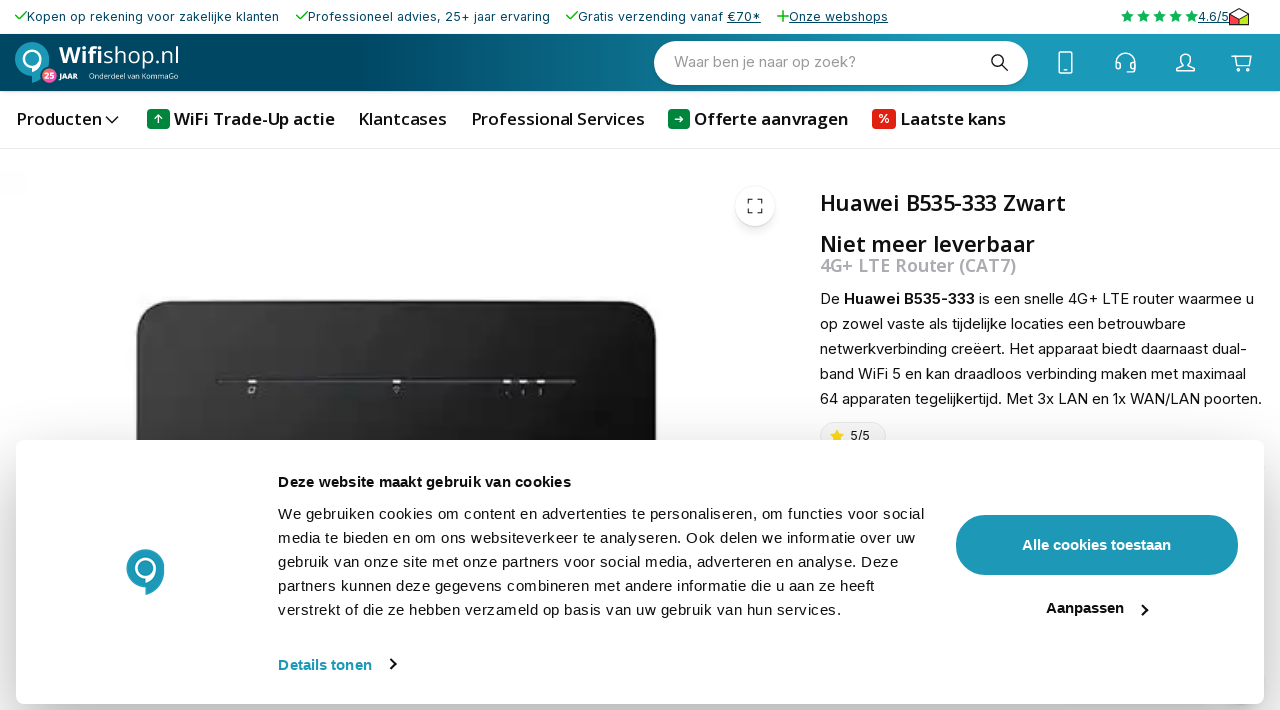

--- FILE ---
content_type: application/javascript; charset=UTF-8
request_url: https://www.wifishop.nl/_next/static/chunks/235-c947a83efe238336.js
body_size: 9664
content:
try{let e="undefined"!=typeof window?window:"undefined"!=typeof global?global:"undefined"!=typeof globalThis?globalThis:"undefined"!=typeof self?self:{},t=(new e.Error).stack;t&&(e._sentryDebugIds=e._sentryDebugIds||{},e._sentryDebugIds[t]="a4b6578c-7ea8-4b4f-b0b9-e5facb221833",e._sentryDebugIdIdentifier="sentry-dbid-a4b6578c-7ea8-4b4f-b0b9-e5facb221833")}catch(e){}"use strict";(self.webpackChunk_N_E=self.webpackChunk_N_E||[]).push([[235],{6039:(e,t,r)=>{r.d(t,{A:()=>p});var i=r(58168),a=r(96540),s=r(98587),l=r(34164),n=r(75659),u=r(48968),o=r(66707),d=r(43778),f=r(38413),c=r(31609);function y(e){return(0,c.Ay)("MuiSvgIcon",e)}(0,f.A)("MuiSvgIcon",["root","colorPrimary","colorSecondary","colorAction","colorError","colorDisabled","fontSizeInherit","fontSizeSmall","fontSizeMedium","fontSizeLarge"]);var m=r(74848);let h=["children","className","color","component","fontSize","htmlColor","inheritViewBox","titleAccess","viewBox"],v=e=>{let{color:t,fontSize:r,classes:i}=e,a={root:["root","inherit"!==t&&`color${(0,u.A)(t)}`,`fontSize${(0,u.A)(r)}`]};return(0,n.A)(a,y,i)},g=(0,d.Ay)("svg",{name:"MuiSvgIcon",slot:"Root",overridesResolver:(e,t)=>{let{ownerState:r}=e;return[t.root,"inherit"!==r.color&&t[`color${(0,u.A)(r.color)}`],t[`fontSize${(0,u.A)(r.fontSize)}`]]}})(({theme:e,ownerState:t})=>({userSelect:"none",width:"1em",height:"1em",display:"inline-block",fill:t.hasSvgAsChild?void 0:"currentColor",flexShrink:0,transition:e.transitions?.create?.("fill",{duration:e.transitions?.duration?.shorter}),fontSize:({inherit:"inherit",small:e.typography?.pxToRem?.(20)||"1.25rem",medium:e.typography?.pxToRem?.(24)||"1.5rem",large:e.typography?.pxToRem?.(35)||"2.1875rem"})[t.fontSize],color:(e.vars||e).palette?.[t.color]?.main??({action:(e.vars||e).palette?.action?.active,disabled:(e.vars||e).palette?.action?.disabled,inherit:void 0})[t.color]})),b=a.forwardRef(function(e,t){let r=(0,o.b)({props:e,name:"MuiSvgIcon"}),{children:n,className:u,color:d="inherit",component:f="svg",fontSize:c="medium",htmlColor:y,inheritViewBox:b=!1,titleAccess:p,viewBox:_="0 0 24 24"}=r,V=(0,s.A)(r,h),A=a.isValidElement(n)&&"svg"===n.type,S=(0,i.A)({},r,{color:d,component:f,fontSize:c,instanceFontSize:e.fontSize,inheritViewBox:b,viewBox:_,hasSvgAsChild:A}),F={};b||(F.viewBox=_);let w=v(S);return(0,m.jsxs)(g,(0,i.A)({as:f,className:(0,l.A)(w.root,u),focusable:"false",color:y,"aria-hidden":!p||void 0,role:p?"img":void 0,ref:t},F,V,A&&n.props,{ownerState:S,children:[A?n.props.children:n,p?(0,m.jsx)("title",{children:p}):null]}))});function p(e,t){function r(r,a){return(0,m.jsx)(b,(0,i.A)({"data-testid":`${t}Icon`,ref:a},r,{children:e}))}return r.muiName=b.muiName,a.memo(a.forwardRef(r))}b.muiName="SvgIcon"},49785:(e,t,r)=>{r.d(t,{FH:()=>U,Op:()=>D,as:()=>M,lN:()=>N,mN:()=>ex,xI:()=>R,xW:()=>x});var i=r(96540),a=e=>"checkbox"===e.type,s=e=>e instanceof Date,l=e=>null==e;let n=e=>"object"==typeof e;var u=e=>!l(e)&&!Array.isArray(e)&&n(e)&&!s(e),o=e=>u(e)&&e.target?a(e.target)?e.target.checked:e.target.value:e,d=e=>e.substring(0,e.search(/\.\d+(\.|$)/))||e,f=(e,t)=>e.has(d(t)),c=e=>{let t=e.constructor&&e.constructor.prototype;return u(t)&&t.hasOwnProperty("isPrototypeOf")},y="undefined"!=typeof window&&void 0!==window.HTMLElement&&"undefined"!=typeof document;function m(e){let t;let r=Array.isArray(e),i="undefined"!=typeof FileList&&e instanceof FileList;if(e instanceof Date)t=new Date(e);else if(e instanceof Set)t=new Set(e);else if(!(!(y&&(e instanceof Blob||i))&&(r||u(e))))return e;else if(t=r?[]:{},r||c(e))for(let r in e)e.hasOwnProperty(r)&&(t[r]=m(e[r]));else t=e;return t}var h=e=>Array.isArray(e)?e.filter(Boolean):[],v=e=>void 0===e,g=(e,t,r)=>{if(!t||!u(e))return r;let i=h(t.split(/[,[\].]+?/)).reduce((e,t)=>l(e)?e:e[t],e);return v(i)||i===e?v(e[t])?r:e[t]:i},b=e=>"boolean"==typeof e,p=e=>/^\w*$/.test(e),_=e=>h(e.replace(/["|']|\]/g,"").split(/\.|\[/)),V=(e,t,r)=>{let i=-1,a=p(t)?[t]:_(t),s=a.length,l=s-1;for(;++i<s;){let t=a[i],s=r;if(i!==l){let r=e[t];s=u(r)||Array.isArray(r)?r:isNaN(+a[i+1])?{}:[]}if("__proto__"===t||"constructor"===t||"prototype"===t)return;e[t]=s,e=e[t]}return e};let A={BLUR:"blur",FOCUS_OUT:"focusout",CHANGE:"change"},S={onBlur:"onBlur",onChange:"onChange",onSubmit:"onSubmit",onTouched:"onTouched",all:"all"},F={max:"max",min:"min",maxLength:"maxLength",minLength:"minLength",pattern:"pattern",required:"required",validate:"validate"},w=i.createContext(null),x=()=>i.useContext(w),D=e=>{let{children:t,...r}=e;return i.createElement(w.Provider,{value:r},t)};var k=(e,t,r,i=!0)=>{let a={defaultValues:t._defaultValues};for(let s in e)Object.defineProperty(a,s,{get:()=>(t._proxyFormState[s]!==S.all&&(t._proxyFormState[s]=!i||S.all),r&&(r[s]=!0),e[s])});return a},E=e=>u(e)&&!Object.keys(e).length,C=(e,t,r,i)=>{r(e);let{name:a,...s}=e;return E(s)||Object.keys(s).length>=Object.keys(t).length||Object.keys(s).find(e=>t[e]===(!i||S.all))},O=e=>Array.isArray(e)?e:[e],T=(e,t,r)=>!e||!t||e===t||O(e).some(e=>e&&(r?e===t:e.startsWith(t)||t.startsWith(e)));function j(e){let t=i.useRef(e);t.current=e,i.useEffect(()=>{let r=!e.disabled&&t.current.subject&&t.current.subject.subscribe({next:t.current.next});return()=>{r&&r.unsubscribe()}},[e.disabled])}function N(e){let t=x(),{control:r=t.control,disabled:a,name:s,exact:l}=e||{},[n,u]=i.useState(r._formState),o=i.useRef(!0),d=i.useRef({isDirty:!1,isLoading:!1,dirtyFields:!1,touchedFields:!1,validatingFields:!1,isValidating:!1,isValid:!1,errors:!1}),f=i.useRef(s);return f.current=s,j({disabled:a,next:e=>o.current&&T(f.current,e.name,l)&&C(e,d.current,r._updateFormState)&&u({...r._formState,...e}),subject:r._subjects.state}),i.useEffect(()=>(o.current=!0,d.current.isValid&&r._updateValid(!0),()=>{o.current=!1}),[r]),i.useMemo(()=>k(n,r,d.current,!1),[n,r])}var L=e=>"string"==typeof e,B=(e,t,r,i,a)=>L(e)?(i&&t.watch.add(e),g(r,e,a)):Array.isArray(e)?e.map(e=>(i&&t.watch.add(e),g(r,e))):(i&&(t.watchAll=!0),r);function U(e){let t=x(),{control:r=t.control,name:a,defaultValue:s,disabled:l,exact:n}=e||{},u=i.useRef(a);u.current=a,j({disabled:l,subject:r._subjects.values,next:e=>{T(u.current,e.name,n)&&d(m(B(u.current,r._names,e.values||r._formValues,!1,s)))}});let[o,d]=i.useState(r._getWatch(a,s));return i.useEffect(()=>r._removeUnmounted()),o}function M(e){let t=x(),{name:r,disabled:a,control:s=t.control,shouldUnregister:l}=e,n=f(s._names.array,r),u=U({control:s,name:r,defaultValue:g(s._formValues,r,g(s._defaultValues,r,e.defaultValue)),exact:!0}),d=N({control:s,name:r,exact:!0}),c=i.useRef(s.register(r,{...e.rules,value:u,...b(e.disabled)?{disabled:e.disabled}:{}})),y=i.useMemo(()=>Object.defineProperties({},{invalid:{enumerable:!0,get:()=>!!g(d.errors,r)},isDirty:{enumerable:!0,get:()=>!!g(d.dirtyFields,r)},isTouched:{enumerable:!0,get:()=>!!g(d.touchedFields,r)},isValidating:{enumerable:!0,get:()=>!!g(d.validatingFields,r)},error:{enumerable:!0,get:()=>g(d.errors,r)}}),[d,r]),h=i.useMemo(()=>({name:r,value:u,...b(a)||d.disabled?{disabled:d.disabled||a}:{},onChange:e=>c.current.onChange({target:{value:o(e),name:r},type:A.CHANGE}),onBlur:()=>c.current.onBlur({target:{value:g(s._formValues,r),name:r},type:A.BLUR}),ref:e=>{let t=g(s._fields,r);t&&e&&(t._f.ref={focus:()=>e.focus(),select:()=>e.select(),setCustomValidity:t=>e.setCustomValidity(t),reportValidity:()=>e.reportValidity()})}}),[r,s._formValues,a,d.disabled,u,s._fields]);return i.useEffect(()=>{let e=s._options.shouldUnregister||l,t=(e,t)=>{let r=g(s._fields,e);r&&r._f&&(r._f.mount=t)};if(t(r,!0),e){let e=m(g(s._options.defaultValues,r));V(s._defaultValues,r,e),v(g(s._formValues,r))&&V(s._formValues,r,e)}return n||s.register(r),()=>{(n?e&&!s._state.action:e)?s.unregister(r):t(r,!1)}},[r,s,n,l]),i.useEffect(()=>{s._updateDisabledField({disabled:a,fields:s._fields,name:r})},[a,r,s]),i.useMemo(()=>({field:h,formState:d,fieldState:y}),[h,d,y])}let R=e=>e.render(M(e));var I=(e,t,r,i,a)=>t?{...r[e],types:{...r[e]&&r[e].types?r[e].types:{},[i]:a||!0}}:{},z=e=>({isOnSubmit:!e||e===S.onSubmit,isOnBlur:e===S.onBlur,isOnChange:e===S.onChange,isOnAll:e===S.all,isOnTouch:e===S.onTouched}),q=(e,t,r)=>!r&&(t.watchAll||t.watch.has(e)||[...t.watch].some(t=>e.startsWith(t)&&/^\.\w+/.test(e.slice(t.length))));let P=(e,t,r,i)=>{for(let a of r||Object.keys(e)){let r=g(e,a);if(r){let{_f:e,...s}=r;if(e){if(e.refs&&e.refs[0]&&t(e.refs[0],a)&&!i||e.ref&&t(e.ref,e.name)&&!i)return!0;if(P(s,t))break}else if(u(s)&&P(s,t))break}}};var $=(e,t,r)=>{let i=O(g(e,r));return V(i,"root",t[r]),V(e,r,i),e},H=e=>"file"===e.type,W=e=>"function"==typeof e,G=e=>{if(!y)return!1;let t=e?e.ownerDocument:0;return e instanceof(t&&t.defaultView?t.defaultView.HTMLElement:HTMLElement)},J=e=>L(e),K=e=>"radio"===e.type,Q=e=>e instanceof RegExp;let X={value:!1,isValid:!1},Y={value:!0,isValid:!0};var Z=e=>{if(Array.isArray(e)){if(e.length>1){let t=e.filter(e=>e&&e.checked&&!e.disabled).map(e=>e.value);return{value:t,isValid:!!t.length}}return e[0].checked&&!e[0].disabled?e[0].attributes&&!v(e[0].attributes.value)?v(e[0].value)||""===e[0].value?Y:{value:e[0].value,isValid:!0}:Y:X}return X};let ee={isValid:!1,value:null};var et=e=>Array.isArray(e)?e.reduce((e,t)=>t&&t.checked&&!t.disabled?{isValid:!0,value:t.value}:e,ee):ee;function er(e,t,r="validate"){if(J(e)||Array.isArray(e)&&e.every(J)||b(e)&&!e)return{type:r,message:J(e)?e:"",ref:t}}var ei=e=>u(e)&&!Q(e)?e:{value:e,message:""},ea=async(e,t,r,i,s,n)=>{let{ref:o,refs:d,required:f,maxLength:c,minLength:y,min:m,max:h,pattern:p,validate:_,name:V,valueAsNumber:A,mount:S}=e._f,w=g(r,V);if(!S||t.has(V))return{};let x=d?d[0]:o,D=e=>{s&&x.reportValidity&&(x.setCustomValidity(b(e)?"":e||""),x.reportValidity())},k={},C=K(o),O=a(o),T=(A||H(o))&&v(o.value)&&v(w)||G(o)&&""===o.value||""===w||Array.isArray(w)&&!w.length,j=I.bind(null,V,i,k),N=(e,t,r,i=F.maxLength,a=F.minLength)=>{let s=e?t:r;k[V]={type:e?i:a,message:s,ref:o,...j(e?i:a,s)}};if(n?!Array.isArray(w)||!w.length:f&&(!(C||O)&&(T||l(w))||b(w)&&!w||O&&!Z(d).isValid||C&&!et(d).isValid)){let{value:e,message:t}=J(f)?{value:!!f,message:f}:ei(f);if(e&&(k[V]={type:F.required,message:t,ref:x,...j(F.required,t)},!i))return D(t),k}if(!T&&(!l(m)||!l(h))){let e,t;let r=ei(h),a=ei(m);if(l(w)||isNaN(w)){let i=o.valueAsDate||new Date(w),s=e=>new Date(new Date().toDateString()+" "+e),l="time"==o.type,n="week"==o.type;L(r.value)&&w&&(e=l?s(w)>s(r.value):n?w>r.value:i>new Date(r.value)),L(a.value)&&w&&(t=l?s(w)<s(a.value):n?w<a.value:i<new Date(a.value))}else{let i=o.valueAsNumber||(w?+w:w);l(r.value)||(e=i>r.value),l(a.value)||(t=i<a.value)}if((e||t)&&(N(!!e,r.message,a.message,F.max,F.min),!i))return D(k[V].message),k}if((c||y)&&!T&&(L(w)||n&&Array.isArray(w))){let e=ei(c),t=ei(y),r=!l(e.value)&&w.length>+e.value,a=!l(t.value)&&w.length<+t.value;if((r||a)&&(N(r,e.message,t.message),!i))return D(k[V].message),k}if(p&&!T&&L(w)){let{value:e,message:t}=ei(p);if(Q(e)&&!w.match(e)&&(k[V]={type:F.pattern,message:t,ref:o,...j(F.pattern,t)},!i))return D(t),k}if(_){if(W(_)){let e=er(await _(w,r),x);if(e&&(k[V]={...e,...j(F.validate,e.message)},!i))return D(e.message),k}else if(u(_)){let e={};for(let t in _){if(!E(e)&&!i)break;let a=er(await _[t](w,r),x,t);a&&(e={...a,...j(t,a.message)},D(a.message),i&&(k[V]=e))}if(!E(e)&&(k[V]={ref:x,...e},!i))return k}}return D(!0),k};function es(e,t){let r=Array.isArray(t)?t:p(t)?[t]:_(t),i=1===r.length?e:function(e,t){let r=t.slice(0,-1).length,i=0;for(;i<r;)e=v(e)?i++:e[t[i++]];return e}(e,r),a=r.length-1,s=r[a];return i&&delete i[s],0!==a&&(u(i)&&E(i)||Array.isArray(i)&&function(e){for(let t in e)if(e.hasOwnProperty(t)&&!v(e[t]))return!1;return!0}(i))&&es(e,r.slice(0,-1)),e}var el=()=>{let e=[];return{get observers(){return e},next:t=>{for(let r of e)r.next&&r.next(t)},subscribe:t=>(e.push(t),{unsubscribe:()=>{e=e.filter(e=>e!==t)}}),unsubscribe:()=>{e=[]}}},en=e=>l(e)||!n(e);function eu(e,t){if(en(e)||en(t))return e===t;if(s(e)&&s(t))return e.getTime()===t.getTime();let r=Object.keys(e),i=Object.keys(t);if(r.length!==i.length)return!1;for(let a of r){let r=e[a];if(!i.includes(a))return!1;if("ref"!==a){let e=t[a];if(s(r)&&s(e)||u(r)&&u(e)||Array.isArray(r)&&Array.isArray(e)?!eu(r,e):r!==e)return!1}}return!0}var eo=e=>"select-multiple"===e.type,ed=e=>K(e)||a(e),ef=e=>G(e)&&e.isConnected,ec=e=>{for(let t in e)if(W(e[t]))return!0;return!1};function ey(e,t={}){let r=Array.isArray(e);if(u(e)||r)for(let r in e)Array.isArray(e[r])||u(e[r])&&!ec(e[r])?(t[r]=Array.isArray(e[r])?[]:{},ey(e[r],t[r])):l(e[r])||(t[r]=!0);return t}var em=(e,t)=>(function e(t,r,i){let a=Array.isArray(t);if(u(t)||a)for(let a in t)Array.isArray(t[a])||u(t[a])&&!ec(t[a])?v(r)||en(i[a])?i[a]=Array.isArray(t[a])?ey(t[a],[]):{...ey(t[a])}:e(t[a],l(r)?{}:r[a],i[a]):i[a]=!eu(t[a],r[a]);return i})(e,t,ey(t)),eh=(e,{valueAsNumber:t,valueAsDate:r,setValueAs:i})=>v(e)?e:t?""===e?NaN:e?+e:e:r&&L(e)?new Date(e):i?i(e):e;function ev(e){let t=e.ref;return H(t)?t.files:K(t)?et(e.refs).value:eo(t)?[...t.selectedOptions].map(({value:e})=>e):a(t)?Z(e.refs).value:eh(v(t.value)?e.ref.value:t.value,e)}var eg=(e,t,r,i)=>{let a={};for(let r of e){let e=g(t,r);e&&V(a,r,e._f)}return{criteriaMode:r,names:[...e],fields:a,shouldUseNativeValidation:i}},eb=e=>v(e)?e:Q(e)?e.source:u(e)?Q(e.value)?e.value.source:e.value:e;let ep="AsyncFunction";var e_=e=>!!e&&!!e.validate&&!!(W(e.validate)&&e.validate.constructor.name===ep||u(e.validate)&&Object.values(e.validate).find(e=>e.constructor.name===ep)),eV=e=>e.mount&&(e.required||e.min||e.max||e.maxLength||e.minLength||e.pattern||e.validate);function eA(e,t,r){let i=g(e,r);if(i||p(r))return{error:i,name:r};let a=r.split(".");for(;a.length;){let i=a.join("."),s=g(t,i),l=g(e,i);if(s&&!Array.isArray(s)&&r!==i)break;if(l&&l.type)return{name:i,error:l};a.pop()}return{name:r}}var eS=(e,t,r,i,a)=>!a.isOnAll&&(!r&&a.isOnTouch?!(t||e):(r?i.isOnBlur:a.isOnBlur)?!e:(r?!i.isOnChange:!a.isOnChange)||e),eF=(e,t)=>!h(g(e,t)).length&&es(e,t);let ew={mode:S.onSubmit,reValidateMode:S.onChange,shouldFocusError:!0};function ex(e={}){let t=i.useRef(void 0),r=i.useRef(void 0),[n,d]=i.useState({isDirty:!1,isValidating:!1,isLoading:W(e.defaultValues),isSubmitted:!1,isSubmitting:!1,isSubmitSuccessful:!1,isValid:!1,submitCount:0,dirtyFields:{},touchedFields:{},validatingFields:{},errors:e.errors||{},disabled:e.disabled||!1,defaultValues:W(e.defaultValues)?void 0:e.defaultValues});t.current||(t.current={...function(e={}){let t,r={...ew,...e},i={submitCount:0,isDirty:!1,isLoading:W(r.defaultValues),isValidating:!1,isSubmitted:!1,isSubmitting:!1,isSubmitSuccessful:!1,isValid:!1,touchedFields:{},dirtyFields:{},validatingFields:{},errors:r.errors||{},disabled:r.disabled||!1},n={},d=(u(r.defaultValues)||u(r.values))&&m(r.defaultValues||r.values)||{},c=r.shouldUnregister?{}:m(d),p={action:!1,mount:!1,watch:!1},_={mount:new Set,disabled:new Set,unMount:new Set,array:new Set,watch:new Set},F=0,w={isDirty:!1,dirtyFields:!1,validatingFields:!1,touchedFields:!1,isValidating:!1,isValid:!1,errors:!1},x={values:el(),array:el(),state:el()},D=z(r.mode),k=z(r.reValidateMode),C=r.criteriaMode===S.all,T=e=>t=>{clearTimeout(F),F=setTimeout(e,t)},j=async e=>{if(!r.disabled&&(w.isValid||e)){let e=r.resolver?E((await J()).errors):await Q(n,!0);e!==i.isValid&&x.state.next({isValid:e})}},N=(e,t)=>{!r.disabled&&(w.isValidating||w.validatingFields)&&((e||Array.from(_.mount)).forEach(e=>{e&&(t?V(i.validatingFields,e,t):es(i.validatingFields,e))}),x.state.next({validatingFields:i.validatingFields,isValidating:!E(i.validatingFields)}))},U=(e,t)=>{V(i.errors,e,t),x.state.next({errors:i.errors})},M=(e,t,r,i)=>{let a=g(n,e);if(a){let s=g(c,e,v(r)?g(d,e):r);v(s)||i&&i.defaultChecked||t?V(c,e,t?s:ev(a._f)):Z(e,s),p.mount&&j()}},R=(e,t,a,s,l)=>{let u=!1,o=!1,f={name:e};if(!r.disabled){let r=!!(g(n,e)&&g(n,e)._f&&g(n,e)._f.disabled);if(!a||s){w.isDirty&&(o=i.isDirty,i.isDirty=f.isDirty=X(),u=o!==f.isDirty);let a=r||eu(g(d,e),t);o=!!(!r&&g(i.dirtyFields,e)),a||r?es(i.dirtyFields,e):V(i.dirtyFields,e,!0),f.dirtyFields=i.dirtyFields,u=u||w.dirtyFields&&!a!==o}if(a){let t=g(i.touchedFields,e);t||(V(i.touchedFields,e,a),f.touchedFields=i.touchedFields,u=u||w.touchedFields&&t!==a)}u&&l&&x.state.next(f)}return u?f:{}},I=(e,a,s,l)=>{let n=g(i.errors,e),u=w.isValid&&b(a)&&i.isValid!==a;if(r.delayError&&s?(t=T(()=>U(e,s)))(r.delayError):(clearTimeout(F),t=null,s?V(i.errors,e,s):es(i.errors,e)),(s?!eu(n,s):n)||!E(l)||u){let t={...l,...u&&b(a)?{isValid:a}:{},errors:i.errors,name:e};i={...i,...t},x.state.next(t)}},J=async e=>{N(e,!0);let t=await r.resolver(c,r.context,eg(e||_.mount,n,r.criteriaMode,r.shouldUseNativeValidation));return N(e),t},K=async e=>{let{errors:t}=await J(e);if(e)for(let r of e){let e=g(t,r);e?V(i.errors,r,e):es(i.errors,r)}else i.errors=t;return t},Q=async(e,t,a={valid:!0})=>{for(let s in e){let l=e[s];if(l){let{_f:e,...n}=l;if(e){let n=_.array.has(e.name),u=l._f&&e_(l._f);u&&w.validatingFields&&N([s],!0);let o=await ea(l,_.disabled,c,C,r.shouldUseNativeValidation&&!t,n);if(u&&w.validatingFields&&N([s]),o[e.name]&&(a.valid=!1,t))break;t||(g(o,e.name)?n?$(i.errors,o,e.name):V(i.errors,e.name,o[e.name]):es(i.errors,e.name))}E(n)||await Q(n,t,a)}}return a.valid},X=(e,t)=>!r.disabled&&(e&&t&&V(c,e,t),!eu(ec(),d)),Y=(e,t,r)=>B(e,_,{...p.mount?c:v(t)?d:L(e)?{[e]:t}:t},r,t),Z=(e,t,r={})=>{let i=g(n,e),s=t;if(i){let r=i._f;r&&(r.disabled||V(c,e,eh(t,r)),s=G(r.ref)&&l(t)?"":t,eo(r.ref)?[...r.ref.options].forEach(e=>e.selected=s.includes(e.value)):r.refs?a(r.ref)?r.refs.length>1?r.refs.forEach(e=>(!e.defaultChecked||!e.disabled)&&(e.checked=Array.isArray(s)?!!s.find(t=>t===e.value):s===e.value)):r.refs[0]&&(r.refs[0].checked=!!s):r.refs.forEach(e=>e.checked=e.value===s):H(r.ref)?r.ref.value="":(r.ref.value=s,r.ref.type||x.values.next({name:e,values:{...c}})))}(r.shouldDirty||r.shouldTouch)&&R(e,s,r.shouldTouch,r.shouldDirty,!0),r.shouldValidate&&en(e)},ee=(e,t,r)=>{for(let i in t){let a=t[i],l=`${e}.${i}`,o=g(n,l);(_.array.has(e)||u(a)||o&&!o._f)&&!s(a)?ee(l,a,r):Z(l,a,r)}},et=(e,t,r={})=>{let a=g(n,e),s=_.array.has(e),u=m(t);V(c,e,u),s?(x.array.next({name:e,values:{...c}}),(w.isDirty||w.dirtyFields)&&r.shouldDirty&&x.state.next({name:e,dirtyFields:em(d,c),isDirty:X(e,u)})):!a||a._f||l(u)?Z(e,u,r):ee(e,u,r),q(e,_)&&x.state.next({...i}),x.values.next({name:p.mount?e:void 0,values:{...c}})},er=async e=>{p.mount=!0;let a=e.target,l=a.name,u=!0,d=g(n,l),f=e=>{u=Number.isNaN(e)||s(e)&&isNaN(e.getTime())||eu(e,g(c,l,e))};if(d){let s,y;let m=a.type?ev(d._f):o(e),h=e.type===A.BLUR||e.type===A.FOCUS_OUT,v=!eV(d._f)&&!r.resolver&&!g(i.errors,l)&&!d._f.deps||eS(h,g(i.touchedFields,l),i.isSubmitted,k,D),b=q(l,_,h);V(c,l,m),h?(d._f.onBlur&&d._f.onBlur(e),t&&t(0)):d._f.onChange&&d._f.onChange(e);let p=R(l,m,h,!1),S=!E(p)||b;if(h||x.values.next({name:l,type:e.type,values:{...c}}),v)return w.isValid&&("onBlur"===r.mode&&h?j():h||j()),S&&x.state.next({name:l,...b?{}:p});if(!h&&b&&x.state.next({...i}),r.resolver){let{errors:e}=await J([l]);if(f(m),u){let t=eA(i.errors,n,l),r=eA(e,n,t.name||l);s=r.error,l=r.name,y=E(e)}}else N([l],!0),s=(await ea(d,_.disabled,c,C,r.shouldUseNativeValidation))[l],N([l]),f(m),u&&(s?y=!1:w.isValid&&(y=await Q(n,!0)));u&&(d._f.deps&&en(d._f.deps),I(l,y,s,p))}},ei=(e,t)=>{if(g(i.errors,t)&&e.focus)return e.focus(),1},en=async(e,t={})=>{let a,s;let l=O(e);if(r.resolver){let t=await K(v(e)?e:l);a=E(t),s=e?!l.some(e=>g(t,e)):a}else e?((s=(await Promise.all(l.map(async e=>{let t=g(n,e);return await Q(t&&t._f?{[e]:t}:t)}))).every(Boolean))||i.isValid)&&j():s=a=await Q(n);return x.state.next({...!L(e)||w.isValid&&a!==i.isValid?{}:{name:e},...r.resolver||!e?{isValid:a}:{},errors:i.errors}),t.shouldFocus&&!s&&P(n,ei,e?l:_.mount),s},ec=e=>{let t={...p.mount?c:d};return v(e)?t:L(e)?g(t,e):e.map(e=>g(t,e))},ey=(e,t)=>({invalid:!!g((t||i).errors,e),isDirty:!!g((t||i).dirtyFields,e),error:g((t||i).errors,e),isValidating:!!g(i.validatingFields,e),isTouched:!!g((t||i).touchedFields,e)}),ep=(e,t,r)=>{let a=(g(n,e,{_f:{}})._f||{}).ref,{ref:s,message:l,type:u,...o}=g(i.errors,e)||{};V(i.errors,e,{...o,...t,ref:a}),x.state.next({name:e,errors:i.errors,isValid:!1}),r&&r.shouldFocus&&a&&a.focus&&a.focus()},ex=(e,t={})=>{for(let a of e?O(e):_.mount)_.mount.delete(a),_.array.delete(a),t.keepValue||(es(n,a),es(c,a)),t.keepError||es(i.errors,a),t.keepDirty||es(i.dirtyFields,a),t.keepTouched||es(i.touchedFields,a),t.keepIsValidating||es(i.validatingFields,a),r.shouldUnregister||t.keepDefaultValue||es(d,a);x.values.next({values:{...c}}),x.state.next({...i,...t.keepDirty?{isDirty:X()}:{}}),t.keepIsValid||j()},eD=({disabled:e,name:t,field:r,fields:i})=>{(b(e)&&p.mount||e||_.disabled.has(t))&&(e?_.disabled.add(t):_.disabled.delete(t),R(t,ev(r?r._f:g(i,t)._f),!1,!1,!0))},ek=(e,t={})=>{let i=g(n,e),a=b(t.disabled)||b(r.disabled);return V(n,e,{...i||{},_f:{...i&&i._f?i._f:{ref:{name:e}},name:e,mount:!0,...t}}),_.mount.add(e),i?eD({field:i,disabled:b(t.disabled)?t.disabled:r.disabled,name:e}):M(e,!0,t.value),{...a?{disabled:t.disabled||r.disabled}:{},...r.progressive?{required:!!t.required,min:eb(t.min),max:eb(t.max),minLength:eb(t.minLength),maxLength:eb(t.maxLength),pattern:eb(t.pattern)}:{},name:e,onChange:er,onBlur:er,ref:a=>{if(a){ek(e,t),i=g(n,e);let r=v(a.value)&&a.querySelectorAll&&a.querySelectorAll("input,select,textarea")[0]||a,s=ed(r),l=i._f.refs||[];(s?l.find(e=>e===r):r===i._f.ref)||(V(n,e,{_f:{...i._f,...s?{refs:[...l.filter(ef),r,...Array.isArray(g(d,e))?[{}]:[]],ref:{type:r.type,name:e}}:{ref:r}}}),M(e,!1,void 0,r))}else(i=g(n,e,{}))._f&&(i._f.mount=!1),(r.shouldUnregister||t.shouldUnregister)&&!(f(_.array,e)&&p.action)&&_.unMount.add(e)}}},eE=()=>r.shouldFocusError&&P(n,ei,_.mount),eC=(e,t)=>async a=>{let s;a&&(a.preventDefault&&a.preventDefault(),a.persist&&a.persist());let l=m(c);if(_.disabled.size)for(let e of _.disabled)V(l,e,void 0);if(x.state.next({isSubmitting:!0}),r.resolver){let{errors:e,values:t}=await J();i.errors=e,l=t}else await Q(n);if(es(i.errors,"root"),E(i.errors)){x.state.next({errors:{}});try{await e(l,a)}catch(e){s=e}}else t&&await t({...i.errors},a),eE(),setTimeout(eE);if(x.state.next({isSubmitted:!0,isSubmitting:!1,isSubmitSuccessful:E(i.errors)&&!s,submitCount:i.submitCount+1,errors:i.errors}),s)throw s},eO=(e,t={})=>{let a=e?m(e):d,s=m(a),l=E(e),u=l?d:s;if(t.keepDefaultValues||(d=a),!t.keepValues){if(t.keepDirtyValues)for(let e of Array.from(new Set([..._.mount,...Object.keys(em(d,c))])))g(i.dirtyFields,e)?V(u,e,g(c,e)):et(e,g(u,e));else{if(y&&v(e))for(let e of _.mount){let t=g(n,e);if(t&&t._f){let e=Array.isArray(t._f.refs)?t._f.refs[0]:t._f.ref;if(G(e)){let t=e.closest("form");if(t){t.reset();break}}}}n={}}c=r.shouldUnregister?t.keepDefaultValues?m(d):{}:m(u),x.array.next({values:{...u}}),x.values.next({values:{...u}})}_={mount:t.keepDirtyValues?_.mount:new Set,unMount:new Set,array:new Set,disabled:new Set,watch:new Set,watchAll:!1,focus:""},p.mount=!w.isValid||!!t.keepIsValid||!!t.keepDirtyValues,p.watch=!!r.shouldUnregister,x.state.next({submitCount:t.keepSubmitCount?i.submitCount:0,isDirty:!l&&(t.keepDirty?i.isDirty:!!(t.keepDefaultValues&&!eu(e,d))),isSubmitted:!!t.keepIsSubmitted&&i.isSubmitted,dirtyFields:l?{}:t.keepDirtyValues?t.keepDefaultValues&&c?em(d,c):i.dirtyFields:t.keepDefaultValues&&e?em(d,e):t.keepDirty?i.dirtyFields:{},touchedFields:t.keepTouched?i.touchedFields:{},errors:t.keepErrors?i.errors:{},isSubmitSuccessful:!!t.keepIsSubmitSuccessful&&i.isSubmitSuccessful,isSubmitting:!1})},eT=(e,t)=>eO(W(e)?e(c):e,t);return{control:{register:ek,unregister:ex,getFieldState:ey,handleSubmit:eC,setError:ep,_executeSchema:J,_getWatch:Y,_getDirty:X,_updateValid:j,_removeUnmounted:()=>{for(let e of _.unMount){let t=g(n,e);t&&(t._f.refs?t._f.refs.every(e=>!ef(e)):!ef(t._f.ref))&&ex(e)}_.unMount=new Set},_updateFieldArray:(e,t=[],a,s,l=!0,u=!0)=>{if(s&&a&&!r.disabled){if(p.action=!0,u&&Array.isArray(g(n,e))){let t=a(g(n,e),s.argA,s.argB);l&&V(n,e,t)}if(u&&Array.isArray(g(i.errors,e))){let t=a(g(i.errors,e),s.argA,s.argB);l&&V(i.errors,e,t),eF(i.errors,e)}if(w.touchedFields&&u&&Array.isArray(g(i.touchedFields,e))){let t=a(g(i.touchedFields,e),s.argA,s.argB);l&&V(i.touchedFields,e,t)}w.dirtyFields&&(i.dirtyFields=em(d,c)),x.state.next({name:e,isDirty:X(e,t),dirtyFields:i.dirtyFields,errors:i.errors,isValid:i.isValid})}else V(c,e,t)},_updateDisabledField:eD,_getFieldArray:e=>h(g(p.mount?c:d,e,r.shouldUnregister?g(d,e,[]):[])),_reset:eO,_resetDefaultValues:()=>W(r.defaultValues)&&r.defaultValues().then(e=>{eT(e,r.resetOptions),x.state.next({isLoading:!1})}),_updateFormState:e=>{i={...i,...e}},_disableForm:e=>{b(e)&&(x.state.next({disabled:e}),P(n,(t,r)=>{let i=g(n,r);i&&(t.disabled=i._f.disabled||e,Array.isArray(i._f.refs)&&i._f.refs.forEach(t=>{t.disabled=i._f.disabled||e}))},0,!1))},_subjects:x,_proxyFormState:w,_setErrors:e=>{i.errors=e,x.state.next({errors:i.errors,isValid:!1})},get _fields(){return n},get _formValues(){return c},get _state(){return p},set _state(value){p=value},get _defaultValues(){return d},get _names(){return _},set _names(value){_=value},get _formState(){return i},set _formState(value){i=value},get _options(){return r},set _options(value){r={...r,...value}}},trigger:en,register:ek,handleSubmit:eC,watch:(e,t)=>W(e)?x.values.subscribe({next:r=>e(Y(void 0,t),r)}):Y(e,t,!0),setValue:et,getValues:ec,reset:eT,resetField:(e,t={})=>{g(n,e)&&(v(t.defaultValue)?et(e,m(g(d,e))):(et(e,t.defaultValue),V(d,e,m(t.defaultValue))),t.keepTouched||es(i.touchedFields,e),t.keepDirty||(es(i.dirtyFields,e),i.isDirty=t.defaultValue?X(e,m(g(d,e))):X()),!t.keepError&&(es(i.errors,e),w.isValid&&j()),x.state.next({...i}))},clearErrors:e=>{e&&O(e).forEach(e=>es(i.errors,e)),x.state.next({errors:e?i.errors:{}})},unregister:ex,setError:ep,setFocus:(e,t={})=>{let r=g(n,e),i=r&&r._f;if(i){let e=i.refs?i.refs[0]:i.ref;e.focus&&(e.focus(),t.shouldSelect&&W(e.select)&&e.select())}},getFieldState:ey}}(e),formState:n});let c=t.current.control;return c._options=e,j({subject:c._subjects.state,next:e=>{C(e,c._proxyFormState,c._updateFormState,!0)&&d({...c._formState})}}),i.useEffect(()=>c._disableForm(e.disabled),[c,e.disabled]),i.useEffect(()=>{if(c._proxyFormState.isDirty){let e=c._getDirty();e!==n.isDirty&&c._subjects.state.next({isDirty:e})}},[c,n.isDirty]),i.useEffect(()=>{e.values&&!eu(e.values,r.current)?(c._reset(e.values,c._options.resetOptions),r.current=e.values,d(e=>({...e}))):c._resetDefaultValues()},[e.values,c]),i.useEffect(()=>{e.errors&&c._setErrors(e.errors)},[e.errors,c]),i.useEffect(()=>{c._state.mount||(c._updateValid(),c._state.mount=!0),c._state.watch&&(c._state.watch=!1,c._subjects.state.next({...c._formState})),c._removeUnmounted()}),i.useEffect(()=>{e.shouldUnregister&&c._subjects.values.next({values:c._getWatch()})},[e.shouldUnregister,c]),t.current.formState=k(n,c),t.current}}}]);

--- FILE ---
content_type: application/javascript; charset=UTF-8
request_url: https://www.wifishop.nl/_next/static/chunks/6843-21d4136274bb2e84.js
body_size: 8515
content:
try{let e="undefined"!=typeof window?window:"undefined"!=typeof global?global:"undefined"!=typeof globalThis?globalThis:"undefined"!=typeof self?self:{},t=(new e.Error).stack;t&&(e._sentryDebugIds=e._sentryDebugIds||{},e._sentryDebugIds[t]="07288919-4314-411f-99f2-da633cb82e47",e._sentryDebugIdIdentifier="sentry-dbid-07288919-4314-411f-99f2-da633cb82e47")}catch(e){}"use strict";(self.webpackChunk_N_E=self.webpackChunk_N_E||[]).push([[6843],{26401:(e,t,n)=>{n.d(t,{A:()=>u});var r=n(58168),i=n(98587),o=n(11317),a=n(11261);let l=["sx"],s=e=>{let t={systemProps:{},otherProps:{}},n=e?.theme?.unstable_sxConfig??a.A;return Object.keys(e).forEach(r=>{n[r]?t.systemProps[r]=e[r]:t.otherProps[r]=e[r]}),t};function u(e){let t;let{sx:n}=e,{systemProps:a,otherProps:u}=s((0,i.A)(e,l));return t=Array.isArray(n)?[a,...n]:"function"==typeof n?(...e)=>{let t=n(...e);return(0,o.Q)(t)?(0,r.A)({},a,t):a}:(0,r.A)({},a,n),(0,r.A)({},u,{sx:t})}},86286:(e,t,n)=>{n.d(t,{A:()=>i});var r=n(47379);function i(e){let{theme:t,name:n,props:i}=e;return t&&t.components&&t.components[n]&&t.components[n].defaultProps?(0,r.A)(t.components[n].defaultProps,i):i}},57093:(e,t,n)=>{n.d(t,{A:()=>o});var r=n(86286),i=n(592);function o({props:e,name:t,defaultTheme:n,themeId:o}){let a=(0,i.A)(n);return o&&(a=a[o]||a),(0,r.A)({theme:a,name:t,props:e})}},17365:(e,t,n)=>{n.d(t,{A:()=>r});function r(e,t){"function"==typeof e?e(t):e&&(e.current=t)}},31523:(e,t,n)=>{n.d(t,{A:()=>o});var r=n(96540),i=n(17365);function o(...e){return r.useMemo(()=>e.every(e=>null==e)?null:t=>{e.forEach(e=>{(0,i.A)(e,t)})},e)}},34661:(e,t,n)=>{n.d(t,{A:()=>l});var r,i=n(96540);let o=0,a=(r||(r=n.t(i,2)))["useId".toString()];function l(e){if(void 0!==a){let t=a();return null!=e?e:t}return function(e){let[t,n]=i.useState(e),r=e||t;return i.useEffect(()=>{null==t&&(o+=1,n(`mui-${o}`))},[t]),r}(e)}},53313:(e,t,n)=>{n.d(t,{A:()=>p});var r=n(96540),i=n(27598);let o=!0,a=!1,l=new i.E,s={text:!0,search:!0,url:!0,tel:!0,email:!0,password:!0,number:!0,date:!0,month:!0,week:!0,time:!0,datetime:!0,"datetime-local":!0};function u(e){e.metaKey||e.altKey||e.ctrlKey||(o=!0)}function c(){o=!1}function d(){"hidden"===this.visibilityState&&a&&(o=!0)}function p(){let e=r.useCallback(e=>{if(null!=e){var t;(t=e.ownerDocument).addEventListener("keydown",u,!0),t.addEventListener("mousedown",c,!0),t.addEventListener("pointerdown",c,!0),t.addEventListener("touchstart",c,!0),t.addEventListener("visibilitychange",d,!0)}},[]),t=r.useRef(!1);return{isFocusVisibleRef:t,onFocus:function(e){return!!function(e){let{target:t}=e;try{return t.matches(":focus-visible")}catch(e){}return o||function(e){let{type:t,tagName:n}=e;return"INPUT"===n&&!!s[t]&&!e.readOnly||"TEXTAREA"===n&&!e.readOnly||!!e.isContentEditable}(t)}(e)&&(t.current=!0,!0)},onBlur:function(){return!!t.current&&(a=!0,l.start(100,()=>{a=!1}),t.current=!1,!0)},ref:e}}},27598:(e,t,n)=>{n.d(t,{E:()=>a,A:()=>l});var r=n(96540);let i={},o=[];class a{constructor(){this.currentId=null,this.clear=()=>{null!==this.currentId&&(clearTimeout(this.currentId),this.currentId=null)},this.disposeEffect=()=>this.clear}static create(){return new a}start(e,t){this.clear(),this.currentId=setTimeout(()=>{this.currentId=null,t()},e)}}function l(){var e;let t=function(e,t){let n=r.useRef(i);return n.current===i&&(n.current=e(void 0)),n}(a.create).current;return e=t.disposeEffect,r.useEffect(e,o),t}},2598:(e,t,n)=>{n.d(t,{A:()=>r});let r={src:"/_next/static/media/close.64fe8bc0.svg",height:48,width:48,blurWidth:0,blurHeight:0}},16999:(e,t,n)=>{n.d(t,{_V:()=>M,NA:()=>w});var r=n(2445),i=n(43778),o=n(4790),a=n(72105),l=n(59641),s=n(13368),u=n.n(s),c=n(96540),d=n(2063);let{deviceSizes:p,imageSizes:f,loader:h,path:m,domains:g}={deviceSizes:[640,750,828,1080,1200,1920,2048,3840],imageSizes:[16,32,48,64,96,128,256,384],path:"/_next/image",loader:"default",dangerouslyAllowSVG:!1,unoptimized:!1};function A(e){return"/"===e[0]?e.slice(1):e}let b={0:"100vw",1200:"50vw"},v=new Map([["default",function({config:e,src:t,width:n,quality:r}){return t.endsWith(".svg")&&!e.dangerouslyAllowSVG?t:`${(0,d.normalizePathTrailingSlash)(e.path??"")}?url=${encodeURIComponent(t)}&w=${n}&q=${r||75}`}],["imgix",function({config:e,src:t,width:n,quality:r}){let i=new URL(`${e.path}${A(t)}`),o=i.searchParams;return o.set("auto",o.getAll("auto").join(",")||"format"),o.set("fit",o.get("fit")||"max"),o.set("w",o.get("w")||n.toString()),r&&o.set("q",r.toString()),i.href}],["cloudinary",function({config:e,src:t,width:n,quality:r}){let i=["f_auto","c_limit",`w_${n}`,`q_${r||"auto"}`],o=`${i.join(",")}/`;return`${e.path}${o}${A(t)}`}],["akamai",function({config:e,src:t,width:n}){return`${e.path}${A(t)}?imwidth=${n}`}],["custom",function({src:e}){throw Error(`Image with src "${e}" is missing "loader" prop.
Read more: https://nextjs.org/docs/messages/next-image-missing-loader`)}]]);function y(e){return void 0!==e.default}function x(e){return"object"==typeof e&&(y(e)||void 0!==e.src)}function w(e){return x(e)?(y(e)?e.default:e).src:e}function S(e){let{src:t,layout:n,width:r,quality:i=52,sizes:o,loader:a,scale:l,config:s}=e,{widths:u,kind:c}=function(e,t,n,r=""){if(r&&"fill"===n||"responsive"===n){let t=/(^|\s)(1?\d?\d)vw/g,n=[];for(let e;e=t.exec(r);e)n.push(parseInt(e?.[2],10));if(n.length){let t=.01*Math.min(...n);return{widths:e.allSizes.filter(e=>e>=p[0]*t),kind:"w"}}return{widths:e.allSizes,kind:"w"}}return"number"!=typeof t||"fill"===n?{widths:p,kind:"w"}:{widths:[...new Set([t,2*t].map(t=>e.allSizes.find(e=>e>=t)||e.allSizes[e.allSizes.length-1]))],kind:"x"}}(s,r,n,o);return`${u.map((e,n)=>`${a({config:s,src:t,quality:i,width:e})} ${"w"===c?Math.round(e*l):n+1}${c}`).join(", ")}, [data-uri] 1w`}function E(e){let t=e.config?.loader||"default",n=v.get(t);if(n)return n(e);throw Error(`Unknown "loader" found in "next.config.js". Expected: ${a.VALID_LOADERS.join(", ")}. Received: ${t}`)}function $(e){return("object"==typeof e?Object.entries(e).map(([e,t])=>[Number(e),t]).sort(([e],[t])=>t-e):[[0,e]]).map(([e,t])=>0===e?t:`(min-width: ${e}px) ${t}`).join(", ")}let k=(0,i.Ay)("img")({}),R=(0,i.Ay)("picture")({}),z={deviceSizes:[640,750,828,1080,1200,1920,2048,3840],imageSizes:[16,32,48,64,96,128,256,384],path:"/_next/image",loader:"default",dangerouslyAllowSVG:!1,unoptimized:!1},M=c.forwardRef(({src:e,sizes:t,unoptimized:n=!1,loading:i,layout:s="responsive",quality:d,width:p,height:f,style:h,loader:m=E,placeholder:g="empty",blurDataURL:A,dontReportWronglySizedImages:v,pictureProps:w,sx:M=[],...j},I)=>{let C=(0,c.useRef)(null),P=(0,o.A)(C,I),T=(0,c.useContext)(l.ImageConfigContext),O=(0,c.useMemo)(()=>{let e=z||T||a.imageConfigDefault,t=[...e.deviceSizes,...e.imageSizes].sort((e,t)=>e-t),n=e.deviceSizes.sort((e,t)=>e-t);return{...e,allSizes:t,deviceSizes:n}},[T]),D="fixed"===s&&p&&!t?`${p}px`:t,L=$(D)||$(b);(0,c.useEffect)(()=>()=>{},[s,C,n,D,e,p,v]);let _="";if(x(e)){let t=y(e)?e.default:e;if(!t.src)throw Error(`[@graphcommerce/image]: An object should only be passed to the image component src parameter if it comes from a static image import. It must include src. Received ${JSON.stringify(t)}`);if(A=A||t.blurDataURL,_=t.src,(!s||"fill"!==s)&&(f=f||t.height,p=p||t.width,!t.height||!t.width))throw Error(`[@graphcommerce/image]: An object should only be passed to the image component src parameter if it comes from a static image import. It must include height and width. Received ${JSON.stringify(t)}`)}e="string"==typeof e?e:_,(e?.startsWith("data:")||e?.startsWith("blob:"))&&(n=!0);let N=S({config:O,src:e,layout:s,loader:m,quality:d,sizes:L,width:p,scale:2}),V=S({config:O,src:e,layout:s,loader:m,quality:d,sizes:L,width:p,scale:1.333}),B=S({config:O,src:e,layout:s,loader:m,quality:d,sizes:L,width:p,scale:.667});return"fixed"===s||h||(h={}),"responsive"===s&&(h={...h,width:"100%",height:"auto"}),"intrinsic"===s&&(h={...h,width:"100%",height:"auto",maxWidth:p}),"fill"===s&&(h={...h,width:"100%",height:"100%"}),(0,r.FD)(r.FK,{children:[n?(0,r.Y)(k,{ref:P,...j,loading:i??"lazy",src:e,width:p,height:f,"data-nimg":!0,sx:[h,...Array.isArray(M)?M:[M]]}):(0,r.FD)(R,{...w,children:[(0,r.Y)("source",{media:"(-webkit-min-device-pixel-ratio: 2.5)",srcSet:N,sizes:L}),(0,r.Y)("source",{media:"(-webkit-min-device-pixel-ratio: 1.5)",srcSet:V,sizes:L}),(0,r.Y)("source",{media:"(-webkit-max-device-pixel-ratio: 1.49)",srcSet:B,sizes:L}),(0,r.Y)(k,{ref:P,...j,src:e,loading:i??"lazy",width:p,height:f,sx:[h,...Array.isArray(M)?M:[M]],sizes:L,"data-nimg":!0,decoding:"async"})]}),"eager"===i&&(0,r.Y)(u(),{children:n?(0,r.Y)("link",{rel:"preload",as:"image",href:e},`__nimg-unoptimized-${e}`):(0,r.FD)(r.FK,{children:[(0,r.Y)("link",{rel:"preload",as:"image",media:"(-webkit-min-device-pixel-ratio: 2.5)",imageSrcSet:N,imageSizes:L},`img-${N}${L}`),(0,r.Y)("link",{rel:"preload",as:"image",media:"(-webkit-min-device-pixel-ratio: 1.5) and (-webkit-max-device-pixel-ratio: 2.49)",imageSrcSet:V,imageSizes:L},`img-${V}${L}`),(0,r.Y)("link",{rel:"preload",as:"image",media:"(-webkit-max-device-pixel-ratio: 1.49)",imageSrcSet:B,imageSizes:L},`img-${B}${L}`)]})})]})});M.displayName="Image"},6283:(e,t,n)=>{n.d(t,{a3:()=>g,qG:()=>h});var r=n(2445),i=n(16999),o=n(43778),a=n(8775),l=n(91253),s=n(96540),u=n(96043),c=n(8723);let d="IconSvg",{withState:p}=(0,u.e)(d,["root"]),f={xs:(0,c.u)(11,12),small:(0,c.u)(12,15),medium:(0,c.u)(22,23),large:(0,c.u)(24,26),xl:(0,c.u)(38,62),xxl:(0,c.u)(96,148)};function h(e){return f[e]}let m=(0,o.Ay)("svg",{name:d,target:d})(()=>({userSelect:"none",width:"1em",height:"1em",display:"inline-block",strokeLinecap:"square",strokeLinejoin:"miter",strokeMiterlimit:4,fill:"none",stroke:"currentColor",fontSize:"1.3em",strokeWidth:"calc(1.4px - ((1em - 28px) / (148 - 28) * (1.4 - 0.8)))","&.sizeXs":{fontSize:f.xs},"&.sizeSmall":{fontSize:f.small},"&.sizeMedium":{fontSize:f.medium},"&.sizeLarge":{fontSize:f.large},"&.sizeXl":{fontSize:f.xl},"&.sizeXxl":{fontSize:f.xxl},"&.fillIcon":{fill:"currentColor",stroke:"none"}})),g=(0,s.forwardRef)((e,t)=>{let{src:n,size:o,fillIcon:s,className:u,...c}=(0,a.A)({props:e,name:d}),f=(l.A().components?.IconSvg?.overrides??[]).find(([e])=>e===n)?.[1]??n,h=p({size:o,fillIcon:s});return(0,r.Y)(m,{ref:t,"aria-hidden":"true",className:`${h.root} ${u??""}`,...c,children:(0,r.Y)("use",{href:`${(0,i.NA)(f)}#icon`})})});g.displayName="IconSvg"},96043:(e,t,n)=>{n.d(t,{e:()=>o});var r=n(48968);let i=e=>Object.fromEntries(Object.entries(e).map(([e,t])=>[e,`& .${t}`]));function o(e,t){let n=Object.fromEntries(t.map(t=>[t,`${e}-${t}`])),o=i(n);return{classes:n,selectors:{...o},withState:e=>Object.fromEntries(Object.entries(n).map(([t,n])=>{let i=Object.entries(e).map(([e,t])=>"boolean"==typeof t&&!0===t?e:"string"==typeof t&&t.length>0?`${e}${(0,r.A)(t)}`:"number"==typeof t&&t>0?`${e}${t}`:"");return n&&i.unshift(n),[t,i.filter(Boolean).join(" ")]}))}}},15603:(e,t,n)=>{n.d(t,{A:()=>b});var r=n(58168),i=n(98587),o=n(96540),a=n(34164),l=n(13848),s=n(93197),u=n(26401),c=n(592),d=n(74848);let p=["className","component"];var f=n(79071),h=n(54456),m=n(71130);let g=(0,n(38413).A)("MuiBox",["root"]),A=(0,h.A)(),b=function(e={}){let{themeId:t,defaultTheme:n,defaultClassName:f="MuiBox-root",generateClassName:h}=e,m=(0,l.Ay)("div",{shouldForwardProp:e=>"theme"!==e&&"sx"!==e&&"as"!==e})(s.A);return o.forwardRef(function(e,o){let l=(0,c.A)(n),s=(0,u.A)(e),{className:g,component:A="div"}=s,b=(0,i.A)(s,p);return(0,d.jsx)(m,(0,r.A)({as:A,ref:o,className:(0,a.A)(g,h?h(f):f),theme:t&&l[t]||l},b))})}({themeId:m.A,defaultTheme:A,defaultClassName:g.root,generateClassName:f.A.generate})},77227:(e,t,n)=>{n.d(t,{A:()=>C});var r=n(58168),i=n(98587),o=n(96540),a=n(34164),l=n(75659),s=n(43778),u=n(66707),c=n(4790),d=n(48980),p=n(79761),f=n(16543),h=n(17437),m=n(27598),g=n(74848),A=n(38413);let b=(0,A.A)("MuiTouchRipple",["root","ripple","rippleVisible","ripplePulsate","child","childLeaving","childPulsate"]),v=["center","classes","className"],y=(0,h.i7)`
  0% {
    transform: scale(0);
    opacity: 0.1;
  }

  100% {
    transform: scale(1);
    opacity: 0.3;
  }
`,x=(0,h.i7)`
  0% {
    opacity: 1;
  }

  100% {
    opacity: 0;
  }
`,w=(0,h.i7)`
  0% {
    transform: scale(1);
  }

  50% {
    transform: scale(0.92);
  }

  100% {
    transform: scale(1);
  }
`,S=(0,s.Ay)("span",{name:"MuiTouchRipple",slot:"Root"})({overflow:"hidden",pointerEvents:"none",position:"absolute",zIndex:0,top:0,right:0,bottom:0,left:0,borderRadius:"inherit"}),E=(0,s.Ay)(function(e){let{className:t,classes:n,pulsate:r=!1,rippleX:i,rippleY:l,rippleSize:s,in:u,onExited:c,timeout:d}=e,[p,f]=o.useState(!1),h=(0,a.A)(t,n.ripple,n.rippleVisible,r&&n.ripplePulsate),m=(0,a.A)(n.child,p&&n.childLeaving,r&&n.childPulsate);return u||p||f(!0),o.useEffect(()=>{if(!u&&null!=c){let e=setTimeout(c,d);return()=>{clearTimeout(e)}}},[c,u,d]),(0,g.jsx)("span",{className:h,style:{width:s,height:s,top:-(s/2)+l,left:-(s/2)+i},children:(0,g.jsx)("span",{className:m})})},{name:"MuiTouchRipple",slot:"Ripple"})`
  opacity: 0;
  position: absolute;

  &.${b.rippleVisible} {
    opacity: 0.3;
    transform: scale(1);
    animation-name: ${y};
    animation-duration: ${550}ms;
    animation-timing-function: ${({theme:e})=>e.transitions.easing.easeInOut};
  }

  &.${b.ripplePulsate} {
    animation-duration: ${({theme:e})=>e.transitions.duration.shorter}ms;
  }

  & .${b.child} {
    opacity: 1;
    display: block;
    width: 100%;
    height: 100%;
    border-radius: 50%;
    background-color: currentColor;
  }

  & .${b.childLeaving} {
    opacity: 0;
    animation-name: ${x};
    animation-duration: ${550}ms;
    animation-timing-function: ${({theme:e})=>e.transitions.easing.easeInOut};
  }

  & .${b.childPulsate} {
    position: absolute;
    /* @noflip */
    left: 0px;
    top: 0;
    animation-name: ${w};
    animation-duration: 2500ms;
    animation-timing-function: ${({theme:e})=>e.transitions.easing.easeInOut};
    animation-iteration-count: infinite;
    animation-delay: 200ms;
  }
`,$=o.forwardRef(function(e,t){let n=(0,u.b)({props:e,name:"MuiTouchRipple"}),{center:l=!1,classes:s={},className:c}=n,d=(0,i.A)(n,v),[p,h]=o.useState([]),A=o.useRef(0),y=o.useRef(null);o.useEffect(()=>{y.current&&(y.current(),y.current=null)},[p]);let x=o.useRef(!1),w=(0,m.A)(),$=o.useRef(null),k=o.useRef(null),R=o.useCallback(e=>{let{pulsate:t,rippleX:n,rippleY:r,rippleSize:i,cb:o}=e;h(e=>[...e,(0,g.jsx)(E,{classes:{ripple:(0,a.A)(s.ripple,b.ripple),rippleVisible:(0,a.A)(s.rippleVisible,b.rippleVisible),ripplePulsate:(0,a.A)(s.ripplePulsate,b.ripplePulsate),child:(0,a.A)(s.child,b.child),childLeaving:(0,a.A)(s.childLeaving,b.childLeaving),childPulsate:(0,a.A)(s.childPulsate,b.childPulsate)},timeout:550,pulsate:t,rippleX:n,rippleY:r,rippleSize:i},A.current)]),A.current+=1,y.current=o},[s]),z=o.useCallback((e={},t={},n=()=>{})=>{let r,i,o;let{pulsate:a=!1,center:s=l||t.pulsate,fakeElement:u=!1}=t;if(e?.type==="mousedown"&&x.current){x.current=!1;return}e?.type==="touchstart"&&(x.current=!0);let c=u?null:k.current,d=c?c.getBoundingClientRect():{width:0,height:0,left:0,top:0};if(!s&&void 0!==e&&(0!==e.clientX||0!==e.clientY)&&(e.clientX||e.touches)){let{clientX:t,clientY:n}=e.touches&&e.touches.length>0?e.touches[0]:e;r=Math.round(t-d.left),i=Math.round(n-d.top)}else r=Math.round(d.width/2),i=Math.round(d.height/2);s?(o=Math.sqrt((2*d.width**2+d.height**2)/3))%2==0&&(o+=1):o=Math.sqrt((2*Math.max(Math.abs((c?c.clientWidth:0)-r),r)+2)**2+(2*Math.max(Math.abs((c?c.clientHeight:0)-i),i)+2)**2),e?.touches?null===$.current&&($.current=()=>{R({pulsate:a,rippleX:r,rippleY:i,rippleSize:o,cb:n})},w.start(80,()=>{$.current&&($.current(),$.current=null)})):R({pulsate:a,rippleX:r,rippleY:i,rippleSize:o,cb:n})},[l,R,w]),M=o.useCallback(()=>{z({},{pulsate:!0})},[z]),j=o.useCallback((e,t)=>{if(w.clear(),e?.type==="touchend"&&$.current){$.current(),$.current=null,w.start(0,()=>{j(e,t)});return}$.current=null,h(e=>e.length>0?e.slice(1):e),y.current=t},[w]);return o.useImperativeHandle(t,()=>({pulsate:M,start:z,stop:j}),[M,z,j]),(0,g.jsx)(S,(0,r.A)({className:(0,a.A)(b.root,s.root,c),ref:k},d,{children:(0,g.jsx)(f.A,{component:null,exit:!0,children:p})}))});var k=n(31609);function R(e){return(0,k.Ay)("MuiButtonBase",e)}let z=(0,A.A)("MuiButtonBase",["root","disabled","focusVisible"]),M=["action","centerRipple","children","className","component","disabled","disableRipple","disableTouchRipple","focusRipple","focusVisibleClassName","LinkComponent","onBlur","onClick","onContextMenu","onDragLeave","onFocus","onFocusVisible","onKeyDown","onKeyUp","onMouseDown","onMouseLeave","onMouseUp","onTouchEnd","onTouchMove","onTouchStart","tabIndex","TouchRippleProps","touchRippleRef","type"],j=e=>{let{disabled:t,focusVisible:n,focusVisibleClassName:r,classes:i}=e,o=(0,l.A)({root:["root",t&&"disabled",n&&"focusVisible"]},R,i);return n&&r&&(o.root+=` ${r}`),o},I=(0,s.Ay)("button",{name:"MuiButtonBase",slot:"Root",overridesResolver:(e,t)=>t.root})({display:"inline-flex",alignItems:"center",justifyContent:"center",position:"relative",boxSizing:"border-box",WebkitTapHighlightColor:"transparent",backgroundColor:"transparent",outline:0,border:0,margin:0,borderRadius:0,padding:0,cursor:"pointer",userSelect:"none",verticalAlign:"middle",MozAppearance:"none",WebkitAppearance:"none",textDecoration:"none",color:"inherit","&::-moz-focus-inner":{borderStyle:"none"},[`&.${z.disabled}`]:{pointerEvents:"none",cursor:"default"},"@media print":{colorAdjust:"exact"}}),C=o.forwardRef(function(e,t){let n=(0,u.b)({props:e,name:"MuiButtonBase"}),{action:l,centerRipple:s=!1,children:f,className:h,component:m="button",disabled:A=!1,disableRipple:b=!1,disableTouchRipple:v=!1,focusRipple:y=!1,LinkComponent:x="a",onBlur:w,onClick:S,onContextMenu:E,onDragLeave:k,onFocus:R,onFocusVisible:z,onKeyDown:C,onKeyUp:P,onMouseDown:T,onMouseLeave:O,onMouseUp:D,onTouchEnd:L,onTouchMove:_,onTouchStart:N,tabIndex:V=0,TouchRippleProps:B,touchRippleRef:F,type:Y}=n,U=(0,i.A)(n,M),W=o.useRef(null),K=o.useRef(null),q=(0,c.A)(K,F),{isFocusVisibleRef:X,onFocus:H,onBlur:G,ref:J}=(0,p.A)(),[Q,Z]=o.useState(!1);A&&Q&&Z(!1),o.useImperativeHandle(l,()=>({focusVisible:()=>{Z(!0),W.current.focus()}}),[]);let[ee,et]=o.useState(!1);o.useEffect(()=>{et(!0)},[]);let en=ee&&!b&&!A;function er(e,t,n=v){return(0,d.A)(r=>(t&&t(r),!n&&K.current&&K.current[e](r),!0))}o.useEffect(()=>{Q&&y&&!b&&ee&&K.current.pulsate()},[b,y,Q,ee]);let ei=er("start",T),eo=er("stop",E),ea=er("stop",k),el=er("stop",D),es=er("stop",e=>{Q&&e.preventDefault(),O&&O(e)}),eu=er("start",N),ec=er("stop",L),ed=er("stop",_),ep=er("stop",e=>{G(e),!1===X.current&&Z(!1),w&&w(e)},!1),ef=(0,d.A)(e=>{W.current||(W.current=e.currentTarget),H(e),!0===X.current&&(Z(!0),z&&z(e)),R&&R(e)}),eh=()=>{let e=W.current;return m&&"button"!==m&&!("A"===e.tagName&&e.href)},em=o.useRef(!1),eg=(0,d.A)(e=>{y&&!em.current&&Q&&K.current&&" "===e.key&&(em.current=!0,K.current.stop(e,()=>{K.current.start(e)})),e.target===e.currentTarget&&eh()&&" "===e.key&&e.preventDefault(),C&&C(e),e.target===e.currentTarget&&eh()&&"Enter"===e.key&&!A&&(e.preventDefault(),S&&S(e))}),eA=(0,d.A)(e=>{y&&" "===e.key&&K.current&&Q&&!e.defaultPrevented&&(em.current=!1,K.current.stop(e,()=>{K.current.pulsate(e)})),P&&P(e),S&&e.target===e.currentTarget&&eh()&&" "===e.key&&!e.defaultPrevented&&S(e)}),eb=m;"button"===eb&&(U.href||U.to)&&(eb=x);let ev={};"button"===eb?(ev.type=void 0===Y?"button":Y,ev.disabled=A):(U.href||U.to||(ev.role="button"),A&&(ev["aria-disabled"]=A));let ey=(0,c.A)(t,J,W),ex=(0,r.A)({},n,{centerRipple:s,component:m,disabled:A,disableRipple:b,disableTouchRipple:v,focusRipple:y,tabIndex:V,focusVisible:Q}),ew=j(ex);return(0,g.jsxs)(I,(0,r.A)({as:eb,className:(0,a.A)(ew.root,h),ownerState:ex,onBlur:ep,onClick:S,onContextMenu:eo,onFocus:ef,onKeyDown:eg,onKeyUp:eA,onMouseDown:ei,onMouseLeave:es,onMouseUp:el,onDragLeave:ea,onTouchEnd:ec,onTouchMove:ed,onTouchStart:eu,ref:ey,tabIndex:A?-1:V,type:Y},ev,U,{children:[f,en?(0,g.jsx)($,(0,r.A)({ref:q,center:s},B)):null]}))})},8775:(e,t,n)=>{n.d(t,{A:()=>a});var r=n(57093),i=n(84047),o=n(71130);function a({props:e,name:t}){return(0,r.A)({props:e,name:t,defaultTheme:i.A,themeId:o.A})}},4790:(e,t,n)=>{n.d(t,{A:()=>r});let r=n(31523).A},52938:(e,t,n)=>{n.d(t,{A:()=>r});let r=n(34661).A},79761:(e,t,n)=>{n.d(t,{A:()=>r});let r=n(53313).A},16543:(e,t,n)=>{n.d(t,{A:()=>p});var r=n(98587),i=n(58168),o=n(42892),a=n(96540),l=n(17241);function s(e,t){var n=Object.create(null);return e&&a.Children.map(e,function(e){return e}).forEach(function(e){n[e.key]=t&&(0,a.isValidElement)(e)?t(e):e}),n}function u(e,t,n){return null!=n[t]?n[t]:e.props[t]}var c=Object.values||function(e){return Object.keys(e).map(function(t){return e[t]})},d=function(e){function t(t,n){var r,i=(r=e.call(this,t,n)||this).handleExited.bind(function(e){if(void 0===e)throw ReferenceError("this hasn't been initialised - super() hasn't been called");return e}(r));return r.state={contextValue:{isMounting:!0},handleExited:i,firstRender:!0},r}(0,o.A)(t,e);var n=t.prototype;return n.componentDidMount=function(){this.mounted=!0,this.setState({contextValue:{isMounting:!1}})},n.componentWillUnmount=function(){this.mounted=!1},t.getDerivedStateFromProps=function(e,t){var n,r,i=t.children,o=t.handleExited;return{children:t.firstRender?s(e.children,function(t){return(0,a.cloneElement)(t,{onExited:o.bind(null,t),in:!0,appear:u(t,"appear",e),enter:u(t,"enter",e),exit:u(t,"exit",e)})}):(Object.keys(r=function(e,t){function n(n){return n in t?t[n]:e[n]}e=e||{},t=t||{};var r,i=Object.create(null),o=[];for(var a in e)a in t?o.length&&(i[a]=o,o=[]):o.push(a);var l={};for(var s in t){if(i[s])for(r=0;r<i[s].length;r++){var u=i[s][r];l[i[s][r]]=n(u)}l[s]=n(s)}for(r=0;r<o.length;r++)l[o[r]]=n(o[r]);return l}(i,n=s(e.children))).forEach(function(t){var l=r[t];if((0,a.isValidElement)(l)){var s=t in i,c=t in n,d=i[t],p=(0,a.isValidElement)(d)&&!d.props.in;c&&(!s||p)?r[t]=(0,a.cloneElement)(l,{onExited:o.bind(null,l),in:!0,exit:u(l,"exit",e),enter:u(l,"enter",e)}):c||!s||p?c&&s&&(0,a.isValidElement)(d)&&(r[t]=(0,a.cloneElement)(l,{onExited:o.bind(null,l),in:d.props.in,exit:u(l,"exit",e),enter:u(l,"enter",e)})):r[t]=(0,a.cloneElement)(l,{in:!1})}}),r),firstRender:!1}},n.handleExited=function(e,t){var n=s(this.props.children);e.key in n||(e.props.onExited&&e.props.onExited(t),this.mounted&&this.setState(function(t){var n=(0,i.A)({},t.children);return delete n[e.key],{children:n}}))},n.render=function(){var e=this.props,t=e.component,n=e.childFactory,i=(0,r.A)(e,["component","childFactory"]),o=this.state.contextValue,s=c(this.state.children).map(n);return(delete i.appear,delete i.enter,delete i.exit,null===t)?a.createElement(l.A.Provider,{value:o},s):a.createElement(l.A.Provider,{value:o},a.createElement(t,i,s))},t}(a.Component);d.propTypes={},d.defaultProps={component:"div",childFactory:function(e){return e}};let p=d},17241:(e,t,n)=>{n.d(t,{A:()=>r});let r=n(96540).createContext(null)},42892:(e,t,n)=>{function r(e,t){return(r=Object.setPrototypeOf?Object.setPrototypeOf.bind():function(e,t){return e.__proto__=t,e})(e,t)}function i(e,t){e.prototype=Object.create(t.prototype),e.prototype.constructor=e,r(e,t)}n.d(t,{A:()=>i})}}]);